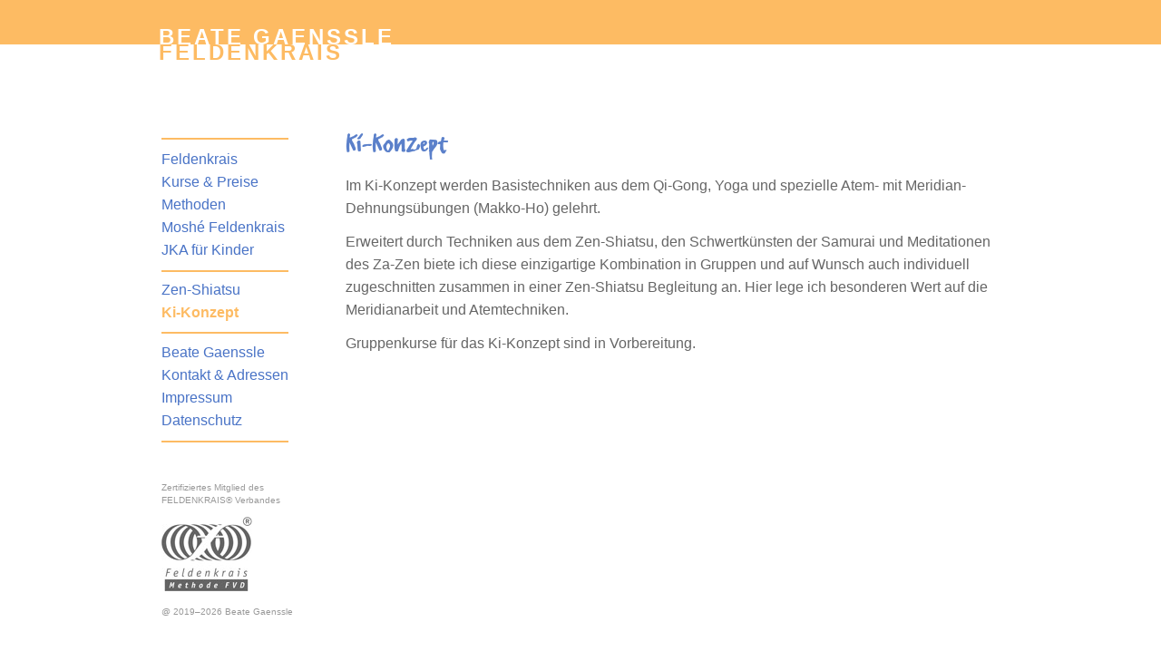

--- FILE ---
content_type: text/html; charset=utf-8
request_url: https://beategaenssle.de/Ki-Konzept
body_size: 3560
content:
<!DOCTYPE html>
<head>
<meta http-equiv="X-UA-Compatible" content="IE=Edge" />
<meta charset="utf-8" />
<link rel="apple-touch-icon" sizes="180x180" href="/sites/default/files/favicons/apple-touch-icon.png"/>
<link rel="icon" type="image/png" sizes="32x32" href="/sites/default/files/favicons/favicon-32x32.png"/>
<link rel="icon" type="image/png" sizes="16x16" href="/sites/default/files/favicons/favicon-16x16.png"/>
<link rel="manifest" href="/sites/default/files/favicons/site.webmanifest"/>
<link rel="mask-icon" href="/sites/default/files/favicons/safari-pinned-tab.svg" color="#fdbb63"/>
<meta name="msapplication-TileColor" content="#fdbb63"/>
<meta name="theme-color" content="#fdbb63"/>
<meta name="viewport" content="width=device-width" />
<meta name="description" content="Im Ki-Konzept werden Basistechniken aus dem Qi-Gong, Yoga und spezielle Atem- mit Meridian-Dehnungsübungen (Makko-Ho) gelehrt. Erweitert durch Techniken aus dem Zen-Shiatsu, den Schwertkünsten der Samurai und Meditationen des Za-Zen biete ich diese einzigartige Kombination in Gruppen und auf Wunsch auch individuell zugeschnitten zusammen in einer Zen-Shiatsu Begleitung an." />
<meta name="generator" content="Drupal 7 (https://www.drupal.org)" />
<link rel="canonical" href="https://beategaenssle.de/Ki-Konzept" />
<link rel="shortlink" href="https://beategaenssle.de/node/20" />
<meta name="dcterms.title" content="Ki-Konzept" />
<meta name="dcterms.creator" content="Frank" />
<meta name="dcterms.description" content="Im Ki-Konzept werden Basistechniken aus dem Qi-Gong, Yoga und spezielle Atem- mit Meridian-Dehnungsübungen (Makko-Ho) gelehrt. Erweitert durch Techniken aus dem Zen-Shiatsu, den Schwertkünsten der Samurai und Meditationen des Za-Zen biete ich diese einzigartige Kombination in Gruppen und auf Wunsch auch individuell zugeschnitten zusammen in einer Zen-Shiatsu Begleitung an. Hier lege ich besonderen Wert auf die Meridianarbeit und Atemtechniken. Gruppenkurse für das Ki-Konzept sind in Vorbereitung." />
<meta name="dcterms.date" content="2019-05-03T19:35+02:00" />
<meta name="dcterms.type" content="Text" />
<meta name="dcterms.format" content="text/html" />
<meta name="dcterms.identifier" content="https://beategaenssle.de/Ki-Konzept" />
<meta name="dcterms.language" content="de" />
<meta name="dcterms.modified" content="2019-05-10T18:18+02:00" />
<title>Beate Gaenssle | Ki-Konzept</title>
<style type="text/css" media="all">
@import url("https://beategaenssle.de/modules/system/system.base.css?t8rf5t");
@import url("https://beategaenssle.de/modules/system/system.menus.css?t8rf5t");
@import url("https://beategaenssle.de/modules/system/system.messages.css?t8rf5t");
@import url("https://beategaenssle.de/modules/system/system.theme.css?t8rf5t");
</style>
<style type="text/css" media="all">
@import url("https://beategaenssle.de/sites/all/modules/scroll_to_top/scroll_to_top.css?t8rf5t");
@import url("https://beategaenssle.de/modules/comment/comment.css?t8rf5t");
@import url("https://beategaenssle.de/modules/field/theme/field.css?t8rf5t");
@import url("https://beategaenssle.de/modules/node/node.css?t8rf5t");
@import url("https://beategaenssle.de/modules/search/search.css?t8rf5t");
@import url("https://beategaenssle.de/modules/user/user.css?t8rf5t");
@import url("https://beategaenssle.de/sites/all/modules/views/css/views.css?t8rf5t");
@import url("https://beategaenssle.de/sites/all/modules/expandable_content/css/expandable_content.css?t8rf5t");
</style>
<style type="text/css" media="all">
@import url("https://beategaenssle.de/sites/all/modules/ctools/css/ctools.css?t8rf5t");
</style>
<style type="text/css" media="all">
<!--/*--><![CDATA[/*><!--*/
#back-top{right:40px;}#back-top span#button{background-color:#FFF;}#back-top span#button:hover{opacity:1;filter:alpha(opacity = 1);background-color:#FFF;}span#link{display :none;}

/*]]>*/-->
</style>
<style type="text/css" media="all">
@import url("https://beategaenssle.de/sites/all/modules/video/css/video.css?t8rf5t");
@import url("https://beategaenssle.de/sites/all/modules/responsive_menus/styles/responsive_menus_simple/css/responsive_menus_simple.css?t8rf5t");
@import url("https://beategaenssle.de/sites/all/modules/expanding_formatter/css/expanding_formatter.css?t8rf5t");
</style>
<style type="text/css" media="all">
@import url("https://beategaenssle.de/themes/professional_theme/style.css?t8rf5t");
</style>
<style type="text/css" media="all">
@import url("https://beategaenssle.de/sites/default/files/fontyourface/wysiwyg.css?t8rf5t");
@import url("https://beategaenssle.de/sites/default/files/fontyourface/font.css?t8rf5t");
@import url("https://beategaenssle.de/sites/default/files/fontyourface/local_fonts/GMHandwriting-normal-400/stylesheet.css?t8rf5t");
</style>
<script type="text/javascript" src="https://beategaenssle.de/sites/default/files/js/js_Pt6OpwTd6jcHLRIjrE-eSPLWMxWDkcyYrPTIrXDSON0.js"></script>
<script type="text/javascript" src="https://beategaenssle.de/sites/default/files/js/js_Gq0Dn6QE6Ackc4vafLvy8a2hjw6m1dzm8nz_hcBqCEM.js"></script>
<script type="text/javascript" src="https://beategaenssle.de/sites/default/files/js/js_acrxZtk65zBYuJ0vvNxsFu-FWgXsgrSYWv_hyDe7FWk.js"></script>
<script type="text/javascript" src="https://beategaenssle.de/sites/default/files/js/js_Va9YPWq33EyF421CsrreqHPYdoYBcnwiUACt-gweCpw.js"></script>
<script type="text/javascript" src="https://beategaenssle.de/sites/all/libraries/ckeditor/ckeditor.js?t8rf5t"></script>
<script type="text/javascript" src="https://beategaenssle.de/sites/default/files/js/js_osl8YaCty9Nw4PoP4dMKJvmET1HiVRThe4Mmbk5DU0U.js"></script>
<script type="text/javascript" src="https://beategaenssle.de/sites/default/files/js/js_iYsPpB3B-cWPXOZpHqdoSUudh3OYEXD053YZrYvXrws.js"></script>
<script type="text/javascript">
<!--//--><![CDATA[//><!--
jQuery.extend(Drupal.settings, {"basePath":"\/","pathPrefix":"","setHasJsCookie":0,"ajaxPageState":{"theme":"professional_theme","theme_token":"sGdX1Rpk2eqvoVOupYE5nr3Q4896mewlEQUs_oOYcMQ","js":{"sites\/all\/modules\/wysiwyg\/wysiwyg.js":1,"sites\/all\/modules\/jquery_update\/replace\/jquery\/1.12\/jquery.min.js":1,"misc\/jquery-extend-3.4.0.js":1,"misc\/jquery-html-prefilter-3.5.0-backport.js":1,"misc\/jquery.once.js":1,"misc\/drupal.js":1,"sites\/all\/modules\/jquery_update\/js\/jquery_browser.js":1,"sites\/all\/modules\/wysiwyg\/wysiwyg.init.js":1,"sites\/all\/modules\/entityreference\/js\/entityreference.js":1,"sites\/all\/modules\/equalheights\/equalheights.js":1,"sites\/all\/modules\/scroll_to_destination_anchors\/scroll_to_destination_anchors.js":1,"public:\/\/languages\/de_C7ev_8qvOprRtq4YI3WwLyK1AfnG5uBhlquIeHTNfAA.js":1,"sites\/all\/modules\/scroll_to_top\/scroll_to_top.js":1,"sites\/all\/modules\/video\/js\/video.js":1,"public:\/\/js\/wysiwyg\/wysiwyg_ckeditor_uWMoMQ7qlhtyf-cFJlMTazsAxhCeS88weKBiAtXujAQ.js":1,"sites\/all\/libraries\/ckeditor\/ckeditor.js":1,"sites\/all\/modules\/wysiwyg\/editors\/js\/ckeditor-3.0.js":1,"sites\/all\/modules\/wysiwyg\/editors\/js\/none.js":1,"sites\/all\/modules\/responsive_menus\/styles\/responsive_menus_simple\/js\/responsive_menus_simple.js":1,"sites\/all\/modules\/expanding_formatter\/js\/expanding_formatter.js":1,"sites\/all\/modules\/expandable_content\/js\/expandable_content.js":1,"themes\/professional_theme\/js\/custom.js":1},"css":{"modules\/system\/system.base.css":1,"modules\/system\/system.menus.css":1,"modules\/system\/system.messages.css":1,"modules\/system\/system.theme.css":1,"sites\/all\/modules\/scroll_to_top\/scroll_to_top.css":1,"modules\/comment\/comment.css":1,"modules\/field\/theme\/field.css":1,"modules\/node\/node.css":1,"modules\/search\/search.css":1,"modules\/user\/user.css":1,"sites\/all\/modules\/views\/css\/views.css":1,"sites\/all\/modules\/expandable_content\/css\/expandable_content.css":1,"sites\/all\/modules\/ctools\/css\/ctools.css":1,"0":1,"sites\/all\/modules\/video\/css\/video.css":1,"sites\/all\/modules\/responsive_menus\/styles\/responsive_menus_simple\/css\/responsive_menus_simple.css":1,"sites\/all\/modules\/expanding_formatter\/css\/expanding_formatter.css":1,"themes\/professional_theme\/style.css":1,"sites\/default\/files\/fontyourface\/wysiwyg.css":1,"sites\/default\/files\/fontyourface\/font.css":1,"public:\/\/fontyourface\/local_fonts\/GMHandwriting-normal-400\/stylesheet.css":1}},"scroll_to_top":{"label":"Back to top"},"wysiwyg":{"ckeditor":{"timestamp":"t8rf5t"},"configs":[],"plugins":[],"disable":"Disable rich-text","enable":"Enable rich-text","ajaxToken":"m1BFBXaBCRNj0rJ50AsYKKyTQVxoYmvemOhLHwlNgeE","xss_url":"\/wysiwyg\/xss"},"responsive_menus":[{"toggler_text":" ","selectors":["#main-menu"],"media_size":"960","media_unit":"px","absolute":"1","remove_attributes":"1","responsive_menus_style":"responsive_menus_simple"}]});
//--><!]]>
</script>
<!--[if lt IE 9]><script src="//html5shiv.googlecode.com/svn/trunk/html5.js"></script><![endif]-->
</head>
<body class="html not-front not-logged-in one-sidebar sidebar-first page-node page-node- page-node-20 node-type-page">
    
<div id="wrapper">
  <header id="header" role="banner">
        <h1 id="site-title"><a href="/" title="Startseite">Beate Gaenssle</a></h1>    <div id="site-description"><a href="/">Feldenkrais</a></div>    <div class="clear"></div>
          <nav id="main-menu"  role="navigation">
        <a class="nav-toggle" href="#">Navigation</a>
        <div class="menu-navigation-container">
          <ul class="menu"><li class="first leaf"><a href="/" title="">Feldenkrais</a></li>
<li class="leaf"><a href="/Kurse">Kurse &amp; Preise</a></li>
<li class="leaf"><a href="/Methoden">Methoden</a></li>
<li class="leaf"><a href="/Moshe_Feldenkrais">Moshé Feldenkrais</a></li>
<li class="leaf"><a href="/JKA">JKA für Kinder</a></li>
<li class="leaf"><a href="/Shiatsu">Zen-Shiatsu</a></li>
<li class="leaf active-trail"><a href="/Ki-Konzept" class="active-trail active-trail active">Ki-Konzept</a></li>
<li class="leaf"><a href="/Beate_Gaenssle">Beate Gaenssle</a></li>
<li class="leaf"><a href="/Kontakt">Kontakt &amp; Adressen</a></li>
<li class="leaf"><a href="/Impressum">Impressum</a></li>
<li class="last leaf"><a href="/Datenschutz">Datenschutz</a></li>
</ul>        </div>
        <div class="clear"></div>
      </nav>
    <!-- end main-menu -->
  </header>

  <div id="container">
    

      <div id="head">
    <div class="region region-header">
  <div id="block-block-1" class="block block-block topbar  topbar">

        <h2 > </h2>
    
  <div class="content">
    <p> </p>
  </div>
  
</div> <!-- /.block -->
<div id="block-block-5" class="block block-block white_underlay  white_underlay">

        <h2 >white_underlay</h2>
    
  <div class="content">
    <p> </p>
  </div>
  
</div> <!-- /.block -->
</div>
 <!-- /.region -->
   </div>
   <div class="clear"></div>
   
    <div class="content-sidebar-wrap">

    <div id="content">
            <section id="post-content" role="main">
                                <h1 class="page-title">Ki-Konzept</h1>                                        <div class="region region-content">
  <div id="block-system-main" class="block block-system  ">

      
  <div class="content">
      <article id="node-20" class="node node-page node-full clearfix" about="/Ki-Konzept" typeof="foaf:Document">
                      <span property="dc:title" content="Ki-Konzept" class="rdf-meta element-hidden"></span><span property="sioc:num_replies" content="0" datatype="xsd:integer" class="rdf-meta element-hidden"></span>  
      
    
  <div class="content node-page">
    <div class="field field-name-field-titel field-type-text-long field-label-hidden"><div class="field-items"><div class="field-item even"><p>Ki-Konzept</p>
</div></div></div><div class="field field-name-body field-type-text-with-summary field-label-hidden"><div class="field-items"><div class="field-item even" property="content:encoded"><p>Im Ki-Konzept werden Basistechniken aus dem Qi-Gong, Yoga und spezielle Atem- mit Meridian-Dehnungsübungen (Makko-Ho) gelehrt.</p>
<p>Erweitert durch Techniken aus dem Zen-Shiatsu, den Schwertkünsten der Samurai und Meditationen des Za-Zen biete ich diese einzigartige Kombination in Gruppen und auf Wunsch auch individuell zugeschnitten zusammen in einer Zen-Shiatsu Begleitung an. Hier lege ich besonderen Wert auf die Meridianarbeit und Atemtechniken.</p>
<p>Gruppenkurse für das Ki-Konzept sind in Vorbereitung.</p>
</div></div></div><div class="field field-name-field-expandable-text field-type-text-with-summary field-label-hidden"><div class="field-items"></div></div>  </div>

      <footer>
          </footer>
  
    </article> <!-- /.node -->
  </div>
  
</div> <!-- /.block -->
</div>
 <!-- /.region -->
      </section> <!-- /#main -->
    </div>

          <aside id="sidebar-first" role="complementary">
        <div class="region region-sidebar-first">
  <div id="block-block-3" class="block block-block copyright  copyright">

        <h2 > </h2>
    
  <div class="content">
    <p><span style="font-size:10px;line-height:10px;">Zertifiziertes Mitglied des<br />
	FELDENKRAIS® Verbandes</span></p>
<p><span style="font-size:12px;"><a href="https://www.feldenkrais.de/practitioner-finden/beate-gaenssle" target="_blank"><img alt="" src="/sites/default/files/LogoFVD_10_2009_003_grau2.jpg" style="width: 100px; height: 82px;" /></a></span></p>
<p><span style="font-size:10px;">@ 2019–2026 Beate Gaenssle</span></p>
<p> </p>
  </div>
  
</div> <!-- /.block -->
<div id="block-menu-block-1" class="block block-menu-block  ">

        <h2 >Hauptmenü</h2>
    
  <div class="content">
    <div class="menu-block-wrapper menu-block-1 menu-name-main-menu parent-mlid-0 menu-level-1">
  <ul class="menu"><li class="first leaf menu-mlid-1207"><a href="/" title="">Feldenkrais</a></li>
<li class="leaf menu-mlid-1209"><a href="/Kurse">Kurse &amp; Preise</a></li>
<li class="leaf menu-mlid-1210"><a href="/Methoden">Methoden</a></li>
<li class="leaf menu-mlid-1211"><a href="/Moshe_Feldenkrais">Moshé Feldenkrais</a></li>
<li class="leaf menu-mlid-1294"><a href="/JKA">JKA für Kinder</a></li>
<li class="leaf menu-mlid-1212"><a href="/Shiatsu">Zen-Shiatsu</a></li>
<li class="leaf active-trail active menu-mlid-1584"><a href="/Ki-Konzept" class="active-trail active">Ki-Konzept</a></li>
<li class="leaf menu-mlid-1206"><a href="/Beate_Gaenssle">Beate Gaenssle</a></li>
<li class="leaf menu-mlid-1580"><a href="/Kontakt">Kontakt &amp; Adressen</a></li>
<li class="leaf menu-mlid-1213"><a href="/Impressum">Impressum</a></li>
<li class="last leaf menu-mlid-1215"><a href="/Datenschutz">Datenschutz</a></li>
</ul></div>
  </div>
  
</div> <!-- /.block -->
</div>
 <!-- /.region -->
      </aside>  <!-- /#sidebar-first -->
    
    </div>

    
  <div class="clear"></div>

     <div id="foot">
     <div class="region region-footer">
  <div id="block-block-8" class="block block-block copyright2  copyright2">

        <h2 >copyright2</h2>
    
  <div class="content">
    <p>@ 2019–2025 Beate Gaenssle | <a href="Impressum">Impressum</a> | <a href="Datenschutz">Datenschutz</a><br />
	Zertifiziertes Mitglied des FELDENKRAIS® Verbandes</p>
  </div>
  
</div> <!-- /.block -->
</div>
 <!-- /.region -->
   </div>
     </div>



  <div id="footer">
    
    <div id="copyright">
    <!--Remove  -->
        <!--Remove Theme Credit by Setting -->
        <div class="clear"></div>
    </div>
  </div>
</div>
  <script type="text/javascript" src="https://beategaenssle.de/sites/default/files/js/js_wVjcnk1fkkMQZwHnB04KRt_avAJRa0clUXsc0ZGhCco.js"></script>
</body>
</html>


--- FILE ---
content_type: text/css
request_url: https://beategaenssle.de/themes/professional_theme/style.css?t8rf5t
body_size: 10143
content:
/*
Website: beategaenssle.de
Theme Name:Professional Theme
Author:Pradeep Saran
Current Maintainer: Mheinke
*/


/*@import url("//fonts.googleapis.com/css?family=Open+Sans:300|Montserrat:700");*/
/* @import url('https://fonts.googleapis.com/css?family=Montserrat:500,600,700,800|Open+Sans:300,400,500,600,700&display=swap'); */
/* open-sans-300 - latin-ext_latin */
@font-face {
  font-family: 'Open Sans';
  font-style: normal;
  font-weight: 300;
  font-stretch: 100%;
  font-display: swap;
  src: url('fonts/open-sans-v29-latin-ext_latin-300.eot'); /* IE9 Compat Modes */
  src: local(''),
       url('fonts/open-sans-v29-latin-ext_latin-300.eot?#iefix') format('embedded-opentype'), /* IE6-IE8 */
       url('fonts/open-sans-v29-latin-ext_latin-300.woff2') format('woff2'), /* Super Modern Browsers */
       url('fonts/open-sans-v29-latin-ext_latin-300.woff') format('woff'), /* Modern Browsers */
       url('fonts/open-sans-v29-latin-ext_latin-300.ttf') format('truetype'), /* Safari, Android, iOS */
       url('fonts/open-sans-v29-latin-ext_latin-300.svg#OpenSans') format('svg'); /* Legacy iOS */
}
/* open-sans-regular - latin-ext_latin */
@font-face {
  font-family: 'Open Sans';
  font-style: normal;
  font-weight: 400;
  font-stretch: 100%;
  font-display: swap;
  src: url('fonts/open-sans-v29-latin-ext_latin-regular.eot'); /* IE9 Compat Modes */
  src: local(''),
       url('fonts/open-sans-v29-latin-ext_latin-regular.eot?#iefix') format('embedded-opentype'), /* IE6-IE8 */
       url('fonts/open-sans-v29-latin-ext_latin-regular.woff2') format('woff2'), /* Super Modern Browsers */
       url('fonts/open-sans-v29-latin-ext_latin-regular.woff') format('woff'), /* Modern Browsers */
       url('fonts/open-sans-v29-latin-ext_latin-regular.ttf') format('truetype'), /* Safari, Android, iOS */
       url('fonts/open-sans-v29-latin-ext_latin-regular.svg#OpenSans') format('svg'); /* Legacy iOS */
}
/* open-sans-500 - latin-ext_latin */
@font-face {
  font-family: 'Open Sans';
  font-style: normal;
  font-weight: 500;
  font-stretch: 100%;
  font-display: swap;
  src: url('fonts/open-sans-v29-latin-ext_latin-500.eot'); /* IE9 Compat Modes */
  src: local(''),
       url('fonts/open-sans-v29-latin-ext_latin-500.eot?#iefix') format('embedded-opentype'), /* IE6-IE8 */
       url('fonts/open-sans-v29-latin-ext_latin-500.woff2') format('woff2'), /* Super Modern Browsers */
       url('fonts/open-sans-v29-latin-ext_latin-500.woff') format('woff'), /* Modern Browsers */
       url('fonts/open-sans-v29-latin-ext_latin-500.ttf') format('truetype'), /* Safari, Android, iOS */
       url('fonts/open-sans-v29-latin-ext_latin-500.svg#OpenSans') format('svg'); /* Legacy iOS */
}
/* open-sans-500-italic - latin-ext_latin */
@font-face {
  font-family: 'Open Sans';
  font-style: italic;
  font-weight: 500;
  font-stretch: 100%;
  font-display: swap;
  src: url('fonts/open-sans-v34-latin-500italic.eot'); /* IE9 Compat Modes */
  src: local(''),
       url('fonts/open-sans-v34-latin-500italic.eot?#iefix') format('embedded-opentype'), /* IE6-IE8 */
       url('fonts/open-sans-v34-latin-500italic.woff2') format('woff2'), /* Super Modern Browsers */
       url('fonts/open-sans-v34-latin-500italic.woff') format('woff'), /* Modern Browsers */
       url('fonts/open-sans-v34-latin-500italic.ttf') format('truetype'), /* Safari, Android, iOS */
       url('fonts/open-sans-v34-latin-500italic.svg#OpenSans') format('svg'); /* Legacy iOS */
}


/* open-sans-600 - latin-ext_latin */
@font-face {
  font-family: 'Open Sans';
  font-style: normal;
  font-weight: 600;
  font-stretch: 100%;
  font-display: swap;
  src: url('fonts/open-sans-v29-latin-ext_latin-600.eot'); /* IE9 Compat Modes */
  src: local(''),
       url('fonts/open-sans-v29-latin-ext_latin-600.eot?#iefix') format('embedded-opentype'), /* IE6-IE8 */
       url('fonts/open-sans-v29-latin-ext_latin-600.woff2') format('woff2'), /* Super Modern Browsers */
       url('fonts/open-sans-v29-latin-ext_latin-600.woff') format('woff'), /* Modern Browsers */
       url('fonts/open-sans-v29-latin-ext_latin-600.ttf') format('truetype'), /* Safari, Android, iOS */
       url('fonts/open-sans-v29-latin-ext_latin-600.svg#OpenSans') format('svg'); /* Legacy iOS */
}
/* open-sans-700 - latin-ext_latin */
@font-face {
  font-family: 'Open Sans';
  font-style: normal;
  font-weight: 700;
  font-stretch: 100%;
  font-display: swap;
  src: url('fonts/open-sans-v29-latin-ext_latin-700.eot'); /* IE9 Compat Modes */
  src: local(''),
       url('fonts/open-sans-v29-latin-ext_latin-700.eot?#iefix') format('embedded-opentype'), /* IE6-IE8 */
       url('fonts/open-sans-v29-latin-ext_latin-700.woff2') format('woff2'), /* Super Modern Browsers */
       url('fonts/open-sans-v29-latin-ext_latin-700.woff') format('woff'), /* Modern Browsers */
       url('fonts/open-sans-v29-latin-ext_latin-700.ttf') format('truetype'), /* Safari, Android, iOS */
       url('fonts/open-sans-v29-latin-ext_latin-700.svg#OpenSans') format('svg'); /* Legacy iOS */
}

/* montserrat-300 - latin-ext_latin */
@font-face {
  font-family: 'Montserrat';
  font-style: normal;
  font-weight: 300;
  font-stretch: 100%;
  font-display: swap;
  src: url('fonts/montserrat-v25-latin-ext_latin-300.eot'); /* IE9 Compat Modes */
  src: local(''),
       url('fonts/montserrat-v25-latin-ext_latin-300.eot?#iefix') format('embedded-opentype'), /* IE6-IE8 */
       url('fonts/montserrat-v25-latin-ext_latin-300.woff2') format('woff2'), /* Super Modern Browsers */
       url('fonts/montserrat-v25-latin-ext_latin-300.woff') format('woff'), /* Modern Browsers */
       url('fonts/montserrat-v25-latin-ext_latin-300.ttf') format('truetype'), /* Safari, Android, iOS */
       url('fonts/montserrat-v25-latin-ext_latin-300.svg#Montserrat') format('svg'); /* Legacy iOS */
}
/* montserrat-regular - latin-ext_latin */
@font-face {
  font-family: 'Montserrat';
  font-style: normal;
  font-weight: 400;
  font-stretch: 100%;
  font-display: swap;
  src: url('fonts/montserrat-v25-latin-ext_latin-regular.eot'); /* IE9 Compat Modes */
  src: local(''),
       url('fonts/montserrat-v25-latin-ext_latin-regular.eot?#iefix') format('embedded-opentype'), /* IE6-IE8 */
       url('fonts/montserrat-v25-latin-ext_latin-regular.woff2') format('woff2'), /* Super Modern Browsers */
       url('fonts/montserrat-v25-latin-ext_latin-regular.woff') format('woff'), /* Modern Browsers */
       url('fonts/montserrat-v25-latin-ext_latin-regular.ttf') format('truetype'), /* Safari, Android, iOS */
       url('fonts/montserrat-v25-latin-ext_latin-regular.svg#Montserrat') format('svg'); /* Legacy iOS */
}
/* montserrat-500 - latin-ext_latin */
@font-face {
  font-family: 'Montserrat';
  font-style: normal;
  font-weight: 500;
  font-stretch: 100%;
  font-display: swap;
  src: url('fonts/montserrat-v25-latin-ext_latin-500.eot'); /* IE9 Compat Modes */
  src: local(''),
       url('fonts/montserrat-v25-latin-ext_latin-500.eot?#iefix') format('embedded-opentype'), /* IE6-IE8 */
       url('fonts/montserrat-v25-latin-ext_latin-500.woff2') format('woff2'), /* Super Modern Browsers */
       url('fonts/montserrat-v25-latin-ext_latin-500.woff') format('woff'), /* Modern Browsers */
       url('fonts/montserrat-v25-latin-ext_latin-500.ttf') format('truetype'), /* Safari, Android, iOS */
       url('fonts/montserrat-v25-latin-ext_latin-500.svg#Montserrat') format('svg'); /* Legacy iOS */
}
/* montserrat-600 - latin-ext_latin */
@font-face {
  font-family: 'Montserrat';
  font-style: normal;
  font-weight: 600;
  font-stretch: 100%;
  font-display: swap;
  src: local(''),
       url('fonts/Montserrat-SemiBold.woff2') format('woff2'), /* Super Modern Browsers */
       url('fonts/Montserrat-SemiBold.woff') format('woff'), /* Modern Browsers */
       url('fonts/Montserrat-SemiBold.ttf') format('truetype'); /* Safari, Android, iOS */
}

/* montserrat-700 Bold - latin-ext_latin */
@font-face {
  font-family: 'Montserrat';
  font-style: normal;
  font-weight: 700;
  font-stretch: 100%;
  font-display: swap;
  src: local(''),
/*        url('fonts/Montserrat-Bold.woff2') format('woff2'), */
       url('fonts/Montserrat-SemiBold.woff') format('woff');
/*        url('fonts/Montserrat-Bold.ttf') format('truetype'); */
}

/* montserrat-800 - latin-ext_latin */
@font-face {
  font-family: 'Montserrat';
  font-style: normal;
  font-weight: 800;
  font-stretch: 100%;
  font-display: swap;
  src: url('fonts/montserrat-v25-latin-ext_latin-800.eot'); /* IE9 Compat Modes */
  src: local(''),
       url('fonts/montserrat-v25-latin-ext_latin-800.eot?#iefix') format('embedded-opentype'), /* IE6-IE8 */
       url('fonts/montserrat-v25-latin-ext_latin-800.woff2') format('woff2'), /* Super Modern Browsers */
       url('fonts/montserrat-v25-latin-ext_latin-800.woff') format('woff'), /* Modern Browsers */
       url('fonts/montserrat-v25-latin-ext_latin-800.ttf') format('truetype'), /* Safari, Android, iOS */
       url('fonts/montserrat-v25-latin-ext_latin-800.svg#Montserrat') format('svg'); /* Legacy iOS */
}




html, body, div, span, applet, object, iframe,
h1, h2, h3, h4, h5, h6, p, blockquote, pre,
a, abbr, acronym, address, big, cite, code,
del, dfn, em, img, ins, kbd, q, s, samp,
small, strike, strong, sub, sup, tt, var,
b, u, i, center,
dl, dt, dd, ol, ul, li,
fieldset, form, label, legend,
table, caption, tbody, tfoot, thead, tr, th, td,
article, aside, canvas, details, embed,
figure, figcaption, footer, header, hgroup,
menu, nav, output, ruby, section, summary,
time, mark, audio, video {
  margin: 0;
  padding: 0;
  border: 0;
  font-size: 100%;
  font: inherit;
  vertical-align: baseline;
}
/* HTML5 display-role reset for older browsers */
article, aside, details, figcaption, figure,
footer, header, hgroup, menu, nav, section {
  display: block;
}

body {
  line-height: 1;    
  -webkit-font-smoothing: antialiased;
  -moz-osx-font-smoothing: grayscale;
}

ol, ul {
  list-style: none;
}

table {
  border-collapse: collapse;
  border-spacing: 0;
}

/*
  Clear Floated Elements
*/

.clear {
  clear:both;
  display:block;
  overflow:hidden;
  visibility:hidden;
  width:0;
  height:0;
}

.clear:after {
  clear:both;
  content:' ';
  display:block;
  font-size:0;
  line-height:0;
  visibility:hidden;
  width:0;
  height:0;
}

* html .clear {
  height:1%;
}

/*
  Style HTML Tags
*/

body {
/*    background-image: none;
    background-position-x: top;
    background-position-y: initial;
    background-size: 100% 50px;
    background-repeat-x: no-repeat;
    background-repeat-y: no-repeat;
    background-attachment: fixed;
    background-origin: initial;
    background-clip: initial;
    background-color: #fdbb63; */
	color:#666;
	font-family:'Open Sans', 'Lucida sans', 'Helvetica Neue', sans-serif; /**/
	font-size:16px;
	font-weight: 500 !important;
	line-height:1.62em;
}

a {
	color:#4973c6; /**/
	text-decoration:none;
}

a:hover {
  color:#fdbb63;
}

h1, h3, h4, h5, h6 {
  margin-bottom: 16px;
  font-weight:700; /**/
  line-height:36px;
  font-family: Montserrat, 'Lucida sans', 'Helvetica Neue', sans-serif; /**/
  letter-spacing: 2px; /**/
  text-transform: uppercase; /**/	
  color: #5b80ca; /**/
}

h1 {
  font-size:32px;
  line-height: 36px;
  margin-top: 90px;
  margin-bottom: 30px;
}

h2 {
	font-weight:400; 
	line-height: 32px;
	font-family: GMHandwriting, 'Lucida sans', 'Helvetica Neue', sans-serif; /**/
	font-size:36px;
	letter-spacing: 0px;
	text-transform: none;
	margin-top: 32px;
	margin-bottom: 16px;
	color: #5b80ca;
    word-spacing: -3px;
}

h3 {
  font-size:18px;
}

h4 {
  font-size:14px;
  color: #5b80ca;
  margin-top: -4px;
  margin-bottom: 0px;
}

h5 {
	font-size:16px;
	color: #fdbb63;
	margin-bottom: 4px;
	margin-top: 12px;
}

h6 {
  font-size:12px;
  width: 100%;
  float: left;
  text-align: left;
  color: #fdbb63;
  text-transform: none;
  letter-spacing: 0px; /**/
  margin-top: 2px;
  margin-bottom: 0px;
}

p {
  margin-bottom:12px;
}

table {
  border-collapse:collapse;
  border-spacing:0;
  margin-bottom: 15px;
  width: auto;
}

th, tr, td {
  vertical-align: middle;
}

.sticky-header th, .sticky-table th {
  border-bottom: 3px solid #ccc;
  padding-right: 1em;
  text-align: left;
}


table {
  background: #fff;
  border: 0px solid #bbbbbb;
}

th {
  background: #fff;
  padding: 0px 0px;
  text-shadow: 0px 0px #fff;
  border-right: 0px solid #c8c7c7;
  color:#666;
}

td {
  background: #fff;
  color: #666;
  text-align: left;
  padding-left: 0px;
  border-right: 0px solid #c8c7c7;
  border-bottom: 0px solid #c8c7c7;
  min-width: 8px;
  vertical-align: top;
}

code {
  background: #d8d8d8;
  text-shadow: 1px 1px #fff;
  border: 1px solid #bbbbbb;
  display: block;
  padding: 7px;
  margin: 5px 0;
  border-radius: 7px;
}

mark {
  background-color:#fdfc9b;
  font-style:italic;
  font-weight:bold;
}

del {
  text-decoration: line-through;
}

hr {
  border:none;
  border-bottom: 1px solid #fdbb63; /**/
  margin: -1.0rem 0.1rem -0.1rem 0; /**/
}

dt {
  font-weight:bold;
  margin-bottom:24px;
}

dd {
  margin-left:30px;
  margin-bottom:24px;
}

ul {
	list-style-image: url(/sites/default/files/KarOrange9px.gif);
	margin-left: 18px;
	margin-bottom:12px;
}

ul li {
  margin-top:4px;
}

ul ul {
  list-style-type:square; /**/
  margin-bottom:0;
}

ul ul ul {
  list-style-type:circle;
}

ol {
  list-style-type:decimal;
  margin-left:30px;
  margin-bottom:24px;
}

ol ol {
  list-style: upper-alpha;
  margin-bottom:0
}

ol ol ol {
  list-style: lower-roman;
}

ol ol ol ol {
  list-style: lower-alpha;
}

abbr,
acronym {
  border-bottom:#999 1px dotted;
  cursor:help;
}

big {
  font-size:1.3em;
}

cite,
em {
  font-style:italic;
}

ins {
  background-color:#fdfc9b;
  text-decoration:none;
}

pre {
  background: #d8d8d8;
  text-shadow: 1px 1px #fff;
  border: 1px solid #bbbbbb;
  padding: 7px;
  margin: 5px 0;
  border-radius: 7px;
}

blockquote, q {
  quotes:none;
  border: 1px solid #bbbbbb;
  background: #d8d8d8 url(images/quote.png) no-repeat;
  padding: 10px 5px 5px 47px;
  text-shadow: 1px 1px #fff;
  margin: 5px 0;
  border-radius: 7px;
}

blockquote:before, blockquote:after,
q:before, q:after {
  content:'';
  content:none;
}

strong {
  font-weight:700;
  color: #fdbb63;
}

em {
	font-style: italic;
}

sup,
sub {
  height:0;
  line-height:1;
  vertical-align:baseline;
  position:relative;
  font-size:10px;
}

sup {
  bottom:1ex;
}

sub {
  top:.5ex;
}

img,
video {
  max-width:100%;
  height:auto;
}

video {
  display:block;
}

audio {
  max-width:100%;
}

/*
.content a img {
  padding:5px;
  box-shadow:0 0 3px #EEE;
  background:#FFF;
  border:#EEE 1px solid;
}
*/

.content a:hover img {
  background:#F0F0F0;
}

/*
  Theme Design, Layout and Typography
*/

#wrapper {
  position:relative;
  max-width:960px;
/*  width: 92%;*/
  margin:0 auto;
/*box-shadow:0 0 6px #999;
  background:#e9e9e9;*/
  overflow: visible;
}

#header {
  margin:0 31px;
}

#logo {
  float:left;
  margin:10px;
  padding-top: 10px;
}


#site-title,
#site-description {
	position: fixed;
	float:left;
}

#site-title, 
#site-title a {
    color: #fff;
    margin-left: -8px;
    top: 22px;
    font-size: 24px;
    font-weight: bold;
	line-height:37px;
    margin-top: 0;
    z-index: 999;
	letter-spacing: 3px
}

#site-description, 
#site-description a {
	color:#fdbb63;
	margin-left:-8px;
	top: 39px;
	font-size:24px;
	font-weight:bold;
	font-weight:700; /**/
	line-height:37px;
	font-family: Montserrat, 'Lucida sans', 'Helvetica Neue', sans-serif; /**/
	letter-spacing: 3px; /**/
	text-transform: uppercase;
    z-index: 999;
}

#site-description a {
	color:#fdbb63;
}

#main-menu {
	display: none;
  min-height: auto;
/*box-shadow:0 0 3px #999;*/
	background: none;
/*background:-moz-repeating-linear-gradient(#555, #333 40px);
  background:-webkit-repeating-linear-gradient(#555, #333 40px);
  background:-o-repeating-linear-gradient(#555, #333 40px);
  background:-ms-repeating-linear-gradient(#555, #333 40px);
  background:repeating-linear-gradient(#555, #333 40px); */
	margin-top: 142px;
	margin-left: -12px;
}

#main-menu ul {
  float:left;
  padding:0;
  margin:0;
  list-style:none;
  font-size:13px;
}

#main-menu li {
	position:relative;
	float:left;
	padding:0;
	margin:0;
	line-height:40px;
}

#main-menu li li{
	line-height:13px;
}

#main-menu ul li:first-child {
  padding-left:0;
}

#main-menu a {
  display:block;
	padding: 0;
	color: #999;
	text-align: left;
  text-decoration:none;
}

#main-menu a:hover,
#main-menu li > a.active {
/*background:#000;*/
  color:#999;
  text-decoration:none;
}

#main-menu li > a.active {
/*background:#000;*/
	font-weight: bold;
}

.drop-down-toggle {
  position:absolute;
  top:7px;
  right:16px;
  display:block;
  width:20px;
  height:20px;
  border-radius:15px;
  background:#333;
  background:-moz-linear-gradient(#333,#444);
  background:-webkit-linear-gradient(#333,#444);
  background:-o-linear-gradient(#333,#444);
  background:-ms-linear-gradient(#333,#444);
  background:linear-gradient(#333,#444);
  border:#aaa 3px solid;
}

.drop-down-arrow {
  display:block;
  width:0;
  height:0;
  margin:8px 0 0 5px;
  border-top:5px solid #aaa;
  border-left:transparent 5px solid;
  border-right:transparent 5px solid;
}

#main-menu li li {
  float:none;
  min-width:190px;
  padding:0;
  margin:0;
}

#main-menu li li a {
  min-width:150px;
  margin:0;
  background:#555;
  border-top:#5f5f5f 1px solid;
  font-size:13px;
  line-height:33px;
  text-align:left;
  overflow:hidden;
}

#main-menu li li:first-child > a {
  border-top:none;
}

#main-menu li li a:hover {
  background:#444;
}

#main-menu li ul {
  display:block;
  position:absolute;
  z-index:9999;
  min-width:190px;
  height:auto;
  padding:0;
  margin:0;
  box-shadow:0 0 3px #333;
}

#main-menu li ul ul {
  margin:-33px 0 0 190px !important;
}

#main-menu li:hover > ul,
#main-menu li li:hover > ul,
#main-menu li li li:hover > ul {
  display:block;
}

#main-menu .nav-toggle {
  display:none;
}

#main-menu ul li.leaf, #main-menu ul li.expanded, #main-menu ul li.collapsed {
  list-style:none;
}
#main-menu ul.menu li {
  margin: 0;
}

#main-menu li.expanded, #main-menu li.collapsed, #main-menu li.leaf {
  margin: 0;
  padding: 0;
}


#container {
  margin:0; /**/
}

.menu-navigation-container {
    z-index: 999;
    top: 200px !important;
} 
    
    #slider {
  position:relative;
  margin:0 0 1.83%;
  box-shadow:0 0 3px #999;
  background:#ccc;
  background:-moz-linear-gradient(#ddd,#bbb);
  background:-webkit-linear-gradient(#ddd,#bbb);
  background:-o-linear-gradient(#ddd,#bbb);
  background:-ms-linear-gradient(#ddd,#bbb);
  background:linear-gradient(#ddd,#bbb);
}

#slider a:active {
  outline:none;
}

.slides,
.flex-control-nav {
  margin:0;
  padding:0;
  list-style:none;
}

.slides {
  width:100%;
  overflow:hidden;
}

#slider .slides > li {
  display:none;
  position:relative;
  margin:0;
}

#slider .slides li:first-child {
  display:list-item;
}

.flex-pauseplay span {
  text-transform:capitalize;
}

.slides:after {
  content:".";
  display:block;
  clear:both;
  visibility:hidden;
  line-height:0;
  height:0;
}

.flex-control-nav {
  position:absolute;
  right:4%;
  bottom:7.3%;
  text-align:center;
}

.flex-control-nav li {
	display:inline-block;
	margin:0 0 0 15px;
	float:left; /** Added by ibou65 to fix vertical display of slides link on IE7, line 603 **/
}

.flex-control-nav li:first-child {
  margin:0;
}

.flex-control-nav li a {
  display:block;
  width:24px;
  height:24px;
  box-shadow:0 0 3px #999;
  cursor:pointer;
  background:#e9e9e9;
  color:#333;
  font-weight:bold;
  line-height:24px;
}

.flex-control-nav li a.active,
.flex-control-nav li a:hover {
  background:#fff;
}

#slider .post {
  padding:1.83%;
  margin:0;
  box-shadow:none;
  background:none;
}

#slider .entry-container {
  float:right;
  max-width:50%;
}

#slider .slide-image {
	max-width:49%;
	padding:0.47%;
	background:#E9E9E9;
}

#slider .entry-header,
#slider .entry-summary {
  	width:550px;
	max-width:95%;
	margin-left:5%;
}

#slider .entry-title{
  margin-left:0;
  margin-bottom:15px;
}

.content-sidebar-wrap {
  float:left;
  width:100%;
}

.content-sidebar-wrap #content {
/*background:#fff;*/
  display: inline;
  margin-bottom: 2.7%;
  float:right;
  width:100%;
/*box-shadow:0 0 3px #999;*/
}

#sidebar-first {
  color: #888;
  float: left;
}

#sidebar-second {
  color: #888;
  float: right;
}

/* 3 columns */

body.two-sidebars .content-sidebar-wrap {
  width:80%;
}

body.two-sidebars #content {
  width:75%;
}

body.two-sidebars #sidebar-first {
  width: 24%;
}

body.two-sidebars #sidebar-second {
  width: 19%;
}

/* 2 columns: sidebar-first */

body.sidebar-first .content-sidebar-wrap {
  width: 100%!important;
}

body.sidebar-first #content {
  width: 77%!important;
}

body.sidebar-first #sidebar-first {
	position: fixed;
	margin-top: 142px;
	width: auto;
}

/* 2 columns: sidebar-second */

body.sidebar-second .content-sidebar-wrap {
  width: 80%!important;
}

body.sidebar-second #content {
  width: 100%!important;
}

body.sidebar-second #sidebar-second {
  width: 19%;
}

#post-content {
  padding: 112px 0 0 0; /**/
  text-align: left; /**/
}

.breadcrumb {
  margin:0 20px;
  padding-top:20px;
  margin-bottom:10px;
  border-bottom:#eee 1px solid;
}

#head, #content, #sidebar-second, #sidebar-first {
  margin-top: 10px;
}

.node {
  margin:20px 0;
}

.node h2.title, .page-title {
  display: none; /**/
  color: #000;
  font-size: 20px;
}

.node h2.title a{
  color: #000;
}

.block {
  margin-bottom:1.5em;
}

.block > h2{
  margin:0;
  font-size:16px;
  font-weight:bold;
  letter-spacing:1px;
}

#sidebar-first .block > h2,
#sidebar-second .block > h2,
#head .block > h2,
#foot .block > h2 {
	display: none;
  color:#333;
}

#footer-area .block > h2 {
  color:#ddd;
}

#footer-area ul.menu li a.active{
  color:#ddd;
}

.submitted {
  display: none; /**/
  background: #dfdddd;
  padding: 4px 9px;
  border-radius: 4px;
  color: #383838;
  text-shadow: 1px 1px #fff;
  clear: both;
  /*display: block;*/
  margin-bottom: 2px;
}

.links {
  color: #000;
  margin-top: 10px;
  font-size: 14px;
}

ul.links {
  margin:0;
}

.links li a {
  background-color: #E7E5E3;
  color: #100100;
  padding: 4px 5px;
  border-radius: 4px;
  text-shadow: 1px 1px #fff;
  font-weight: normal;
}

.links li a:hover {
  background-color: #D7D5D3;
  color: #100101;
}


/*-------------------------------------------*
/* Fix CKEditor style
/*-------------------------------------------*/
table.cke_editor {
  background: transparent;
  border: 0;
}
table.cke_editor td {
  background: transparent;
  padding: 0;
  border: 0;
}

/*-------------------------------------------*
/* Poll, Buttons, Form
/*-------------------------------------------*/
.poll .vote-form .choices .title {
  font-size: 14px;
  font-weight: normal;
  line-height: 2;
}

.poll .vote-form .choices {
  margin: 0;
}

.form-submit{
  cursor: pointer;
  margin: 0px;
}

input.form-checkbox, input.form-radio {
  vertical-align: baseline;
}

.form-text {
  padding: 4px 5px;
}

/*-------------------------------------------*
/* Menus and item lists
/*-------------------------------------------*/
.item-list ul {
  margin: 0;
  padding: 0 0 0 1.5385em;
}

.item-list ul li {
  margin: 0;
  padding: 0;
}

ul.menu li {
  margin: 0;
  padding: 0;
}

ul.inline {
  clear: both;
}

ul.inline li {
  margin: 0;
  padding: 0;
}

/*-----Menu-Anpassungen-----*/

li.first.leaf {
    border-top: 2px solid #fdbb63 !important;
    padding: 9px 0 0 0;
}

li.leaf.menu-mlid-1212 {
    margin: 10px 0 0 0;
    border-top: 2px solid #fdbb63 !important;
    padding: 7px 0 0 0;
}

li.leaf.menu-mlid-1215 {
    border-bottom: 2px solid #fdbb63 !important;
    padding: 0 0 10px 0;
}

li.leaf.menu-mlid-1584 {
    border-bottom: 2px solid #fdbb63 !important;
    padding: 0 0 9px 0;
}

li.leaf.menu-mlid-1206 {
    padding: 8px 0 0 0;
}

ul li.leaf {
	list-style-image: none;
	list-style-type: none; 
}

/*-------------------------------------------*
/* Admin Tabs
/*-------------------------------------------*/
.tabs-wrapper {
  border-bottom: 1px solid #b7b7b7;
  margin: 0 0 5px 0;
}

ul.primary {
  border: none;
  margin: 0;
  padding: 0;
}

ul.primary li a {
  background: none;
  border: none;
  display: block;
  float: left;
  line-height: 1.5385em;
  margin: 0;
  padding: 0 1em;
  border-radius: 4px 4px 0 0;
  margin-right: 5px;
}

ul.primary li a:hover, ul.primary li a.active {
  background: #666;
  border: none;
  color: #fff;
}

ul.primary li a:hover {
  background: #888;
  text-decoration: none;
}

ul.secondary {
  background: #666;
  border-bottom: none;
  clear: both;
  margin: 0;
  padding: 0;
}

ul.secondary li {
  border-right: none;
}

ul.secondary li a, ul.secondary li a:link {
  border: none;
  color: #ccc;
  display: block;
  float: left;
  line-height: 1.5385em;
  padding: 0 1em;
}

ul.secondary li a:hover, ul.secondary li a.active {
  background: #888;
  color: #fff;
  text-decoration: none;
}

ul.secondary a.active {
  border-bottom: none;
}

/*-------------------------------------------*
/* Tabs and Tags
/*-------------------------------------------*/
.field-name-field-tags {
  margin: 0 0 10px 0;
}

.field-name-field-tags a{
  display: inline-block;
  background: url(images/tag.png) no-repeat;
  padding: 0px 8px 0 16px;
  height: 22px;
  text-shadow: 1px 1px #fff;
  border-radius: 2px;
  font-size: 12px;
}

.field-name-field-tags a:hover{
}

.field-name-field-tags .field-item {
  margin: 0 1em 0 0;
}

.field-name-field-tags div {
  display: inline;
}

#content-container .field-label{
}

#content-container .field-items .field-item{
}

/*-------------------------------------------*
/* Profile
/*-------------------------------------------*/
.profile {
  margin: 1.5385em 0;
}

.profile dd {
  margin-bottom: 1.5385em;
}

.profile h3 {
  border: none;
}

.profile dt {
  margin-bottom: 0;
}

.password-parent {
  width: 36em;
}

/*-------------------------------------------*
/* Navigation
/*-------------------------------------------*/
.item-list .pager {
}

.item-list .pager li {
  background: #cfcfcf;
  border-radius: 3px;
  margin-right: 4px;
  text-shadow: 1px 1px #fff;
}

/*-------------------------------------------*
/* Forum
/*-------------------------------------------*/
.field-name-taxonomy-forums div {
  display: inline;
  margin-top: 4px;
}

.field-name-taxonomy-forums .field-items {
}

#forum .title {
  font-size: 16px;
}

#forum .submitted {
  font-size: 12px;
  font-family:'Open Sans', 'Lucida sans', 'Helvetica Neue', sans-serif; /**/
  background: transparent;
  padding: 0;
}

#forum .container {
  background: #a1a1a1;
  color: #fff;
}

#forum .container a {
  color: #000;
  font-weight: bold;
}

#forum div.indent {
  margin-left: 2px;
}

.forum-starter-picture {
  float: left;
  padding: 4px;
  border: 1px solid #d9d9d9;
  margin: 5px 7px 5px 0;
}

#forum th {
  background: #434343;
  text-shadow: none;
  color: #fff;
}

#forum th a {
  color: #fff;
}

#forum td.forum .icon, #forum .icon div {
  background: url(images/no-new-posts.png) no-repeat;
  width: 35px;
  height: 35px;
}

#forum .name a{
  font-size: 16px;
}

/* Images */

img { outline: 0; }

img.scale-with-grid { max-width: 100%; height: auto; }

/* Comments */

.comment h2.title { margin-bottom: 1em; }

.comment div.user-picture img { margin-left: 0; }

.comment { margin-bottom: 20px; display: table; vertical-align: top; }

.comment .attribution { display: table-cell; padding: 0 35px 0 0; vertical-align: top; overflow: hidden; }

.comment .attribution img { margin: 0; border: 1px solid #d3d7d9; }

.comment .attribution .username { white-space: nowrap; }

.comment .comment-submitted p { margin: 4px 0; font-size: 1.071em; line-height: 1.2; }

.comment .comment-submitted .comment-time { font-size: 0.786em; }

.comment .comment-submitted .comment-permalink { font-size: 0.786em; text-transform: lowercase; }

.comment .content { font-size: 0.929em; line-height: 1.6; }

.comment .comment-arrow { background: url(images/comment-arrow.gif) no-repeat 0 center transparent;
border-left: 1px solid; border-right: 1px solid; height: 40px; margin-left: -36px; margin-top: 15px; position: absolute; width: 20px; }

.comment .comment-text { padding: 0 25px 10px 35px; display: table-cell; vertical-align: top; position: relative; width: 100%; border-left: 1px solid #d3d7d9; }

.comment .indented { margin-left: 40px; }

.comment-unpublished { margin-right: 5px; padding: 5px 2px 5px 5px; }

.comment .comment-text .comment-arrow { border-left: 1px solid #ffffff; border-right: 1px solid #ffffff; }

/* -------------- Form Elements   ------------- */

form#webform-client-form-16 {
    background: #f7f4f4;
    padding: 4px 0 2px 8px;
    width: 460px;
    max-width: 100%;
}

.form-item, .form-actions {
    margin-bottom: 6px;
}

fieldset { background: #ffffff; border: 1px solid #cccccc; margin-top: 10px; margin-bottom: 32px;
padding: 0 0 10px; position: relative; top: 12px; /* Offsets the negative margin of legends */
-khtml-border-radius: 4px; -moz-border-radius: 4px; -webkit-border-radius: 4px; border-radius: 4px; }

.fieldset-wrapper { margin-top: 25px; }

.node-form .vertical-tabs .fieldset-wrapper { margin-top: 0; }

.filter-wrapper { top: 0; padding: 1em 0 0.2em;
-khtml-border-radius-topright: 0; -khtml-border-radius-topleft: 0; -moz-border-radius-topright: 0; -moz-border-radius-topleft: 0;
-webkit-border-top-left-radius: 0; -webkit-border-top-right-radius: 0; border-top-left-radius: 0; border-top-right-radius: 0; }

.filter-help a { font-size: 0.857em; padding: 2px 20px 0; }

.filter-wrapper .form-item label { margin-right: 10px; }

.filter-wrapper .form-item { padding: 0 0 0.5em 0.5em; }

.filter-guidelines { padding: 0 1.5em 0 0.5em; }

fieldset.collapsed { background: transparent; -khtml-border-radius: 0; -moz-border-radius: 0;  -webkit-border-radius: 0; border-radius: 0; }

fieldset legend { background: #dbdbdb; border: 1px solid #ccc; border-bottom: none; display: block; height: 2em;
left: -1px; line-height: 2; padding: 0; position: absolute; text-indent: 10px; text-shadow: 0 1px 0 #fff; top: -12px; width: 100%;
-khtml-border-radius-topleft: 4px; -moz-border-radius-topleft: 4px; -webkit-border-top-left-radius: 4px; border-top-left-radius: 4px;
-khtml-border-radius-topright: 4px; -moz-border-radius-topright: 4px; -webkit-border-top-right-radius: 4px; border-top-right-radius: 4px; }

fieldset.collapsed legend { -khtml-border-radius: 4px; -moz-border-radius: 4px; -webkit-border-radius: 4px; border-radius: 4px; }

fieldset .fieldset-wrapper { padding: 0 10px; }

fieldset .fieldset-description { margin-top: 5px; margin-bottom: 1em; line-height: 1.4; font-style: italic; }

input { margin: 2px 0; padding: 4px; }

input, textarea {  font-size: 14px; }

textarea { line-height: 18px; }

textarea.form-textarea, select.form-select { padding: 4px; width: 452px !important; max-width: 100%;}

input.form-text, textarea.form-textarea, select.form-select { border: 1px solid #ffe6c6; font-family:'Open Sans', 'Helvetica Neue', 'Lucida sans', sans-serif; width: 440px; max-width: 100%;}

.password-suggestions ul li { margin-left: 1.2em; }

.form-item { margin-bottom: 1em; margin-top: 2px; }

.form-item label { font-size: 11px; }

.form-type-radio label, .form-type-checkbox label { margin-left: 4px; }

.form-type-radio .description, .form-type-checkbox .description { margin-left: 2px; }

.form-actions { padding-top: 0px; }

/* Form Buttons */

button,
input[type="submit"],
input[type="reset"],
input[type="button"] {
/* IE10 */
/*background-image: -ms-linear-gradient(top, #FFFFFF 0%, #E3E3E3 100%);*/
/* Mozilla Firefox */
/*background-image: -moz-linear-gradient(top, #FFFFFF 0%, #E3E3E3 100%);*/
/* Opera */
/*background-image: -o-linear-gradient(top, #FFFFFF 0%, #E3E3E3 100%);*/
/* Webkit (Safari/Chrome 10) */
/*background-image: -webkit-gradient(linear, left top, left bottom, color-stop(0, #FFFFFF), color-stop(1, #E3E3E3));*/
/* Webkit (Chrome 11+) */
/*background-image: -webkit-linear-gradient(top, #FFFFFF 0%, #E3E3E3 100%);*/
/* Proposed W3C Markup */
/*background-image: linear-gradient(top, #FFFFFF 0%, #E3E3E3 100%);*/
/* IE6-9 */
/*filter:  progid:DXImageTransform.Microsoft.gradient(startColorstr='#FFFFFF', endColorstr='#E3E3E3');*/
background: #fdbb63;
border: 0px solid #dbdbdb;
/*-moz-border-radius: 0px; -webkit-border-radius: 0px; -o-border-radius: 0px; -ms-border-radius: 0px; -khtml-border-radius: 0px; border-radius: 0px;
-moz-box-shadow: inset 0 1px 0 0 white; -webkit-box-shadow: inset 0 1px 0 0 white; -o-box-shadow: inset 0 1px 0 0 white; box-shadow: inset 0 1px 0 0 white;*/
color: #fff; 
text-shadow: none; 
position: relative; 
font-weight:bold; 
padding: 4px 0.6em 5px 0.6em; 
  font-family: Montserrat, 'Lucida sans', 'Helvetica Neue', sans-serif; /**/
  font-size: 11px;
  letter-spacing: 2px; /**/
  text-transform: uppercase; /**/
  margin-right: 5px;	
}

button:hover,
input[type="submit"]:hover,
input[type="reset"]:hover,
input[type="button"]:hover {
/* IE10 */
/*background-image: -ms-linear-gradient(top, #DBDBDB 0%, #F2F2F2 100%);*/
/* Mozilla Firefox */
/*background-image: -moz-linear-gradient(top, #DBDBDB 0%, #F2F2F2 100%);*/
/* Opera */
/*background-image: -o-linear-gradient(top, #DBDBDB 0%, #F2F2F2 100%);*/
/* Webkit (Safari/Chrome 10) */
/*background-image: -webkit-gradient(linear, left top, left bottom, color-stop(0, #DBDBDB), color-stop(1, #F2F2F2));*/
/* Webkit (Chrome 11+) */
/*background-image: -webkit-linear-gradient(top, #DBDBDB 0%, #F2F2F2 100%);*/
/* Proposed W3C Markup */
/*background-image: linear-gradient(top, #DBDBDB 0%, #F2F2F2 100%);*/
/* IE6-9 */
/*filter:  progid:DXImageTransform.Microsoft.gradient(startColorstr='#DBDBDB', endColorstr='#F2F2F2');*/
background: #5b80ca;
/*-moz-border-radius: 0px; -webkit-border-radius: 0px; -o-border-radius: 0px; -ms-border-radius: 0px; -khtml-border-radius: 0px; border-radius: 0px;
-moz-box-shadow: inset 0 1px 0 0 white;
-webkit-box-shadow: inset 0 1px 0 0 white;
-o-box-shadow: inset 0 1px 0 0 white;
box-shadow: inset 0 1px 0 0 white;*/
cursor: pointer; }

#block-search-form { padding-bottom: 7px; }

#block-search-form .content { margin-top: 0; }

#search-form input#edit-keys,
#block-search-form .form-item-search-block-form input { float: left; font-size: 1em; height: 1.143em; margin-right: 5px; width: 9em; }

#search-block-form input.form-submit,
#search-form input.form-submit { margin-left: 0; margin-right: 0; height: 25px; width: 34px; padding: 0; cursor: pointer;
text-indent: -9999px; border-color: #e4e4e4 #d2d2d2 #b4b4b4; background: url(images/search-button.png) no-repeat center top; overflow: hidden; }

#search-block-form input.form-submit:hover,
#search-block-form input.form-submit:focus,
#search-form input.form-submit:hover,
#search-form input.form-submit:focus { background-position: center bottom; }

#search-form .form-item-keys label { display: block; }

ol.search-results { padding-left: 0; }

.search-results li { border-bottom: 1px solid #d3d7d9; padding-bottom: 0.4285em; margin-bottom: 0.5em; }

.search-results li:last-child { border-bottom: none; padding-bottom: none; margin-bottom: 1em; }

.search-results .search-snippet-info { padding-left: 0; }


#footer {
  clear:both;
}

#footer-area {
  position:relative;
  padding:1.76% 3.52%;
  box-shadow:0 0 3px #999;
  background:#383838;
  background:-moz-linear-gradient(#444, #333);
  background:-webkit-linear-gradient(#444, #333);
  background:-o-linear-gradient(#444, #333);
  background:-ms-linear-gradient(#444, #333);
  background:linear-gradient(#444, #333);
  color:#999;
}

#footer-area .column {
  float:left;
  width:30.8%;
  margin:0 0 1.9% 3.8%;
}

#footer-area .column:first-child {
  margin-left:0;
}

#footer-area .column-title {
  color:#e0e0e0;
}

#footer-area li {
  border-bottom:#555 1px dashed;
}

.copyright {
  display: block;
  position: fixed;
  clear:both;
  padding:0 0px; /**/
/*box-shadow:0 -1px 3px #ccc;
  background:#CCC; */
  color:#999;
  line-height:14px;
  margin-bottom: 0px; /**/
  margin-left: 18px;
  font-size: 12px; /**/
  text-align: left;
  bottom: 0px;
}

.copyright2 {
  display: none;
  float:left;
/*max-width:160px;*/
  position: absolute;
  clear:both;
  padding:0 0px; 
/*box-shadow:0 -1px 3px #ccc;
  background:#CCC; */
  color:#999;
  line-height:14px;
  margin-bottom: 0px; 
  font-size: 10px; 
  text-align: left;
  bottom: 0px;
}

.credits {
  float:right;
  max-width:370px;
  margin-right:12px;
  text-align:right;
}

#copyright p {
  margin:0;
}

#copyright a {
  color:#00008B;
  text-decoration:none;
}

#copyright a:hover {
  color:#d54e21;
}




/* ====================== BEATE GAENSSLE ====================== */


div.messages.error {
    color: white;
    background-image: url(/misc/beaterror.gif);
    border-color: #fdbb63;
    background-color: #fdbb63;
    width: 400px;
    font-family: Montserrat;
    font-weight: bold;
    font-size: 13px;
}


.field.field-name-field-titel {
	font-weight:400; /**/
	line-height:36px;
	font-family: GMHandwriting, 'Lucida sans', 'Helvetica Neue', sans-serif; /**/
	font-size:36px;
	letter-spacing: 0px;
	text-transform: none;
	margin-top: -12px;
	margin-bottom: 16px;
	color: #5b80ca;
    word-spacing: -3px;
}

/*
.page-node-5 #site-title {
    top: 21px;
}

.page-node-5 #site-description {
    top: 41px;
} */

.page-node-11 img {
	padding: 0px;
} 

.page-node-13 img {
	padding: 0px;
} 


li a.active {
    color: #fdbb63;
    font-weight: 600;
}
    
.topbar {
	display: block;
	position: fixed;
	text-align: center;
    width: 100%;
/*  max-width: 800px; */
    margin-right: auto;
    margin-left: auto;
    margin-top: 0px;
    margin-bottom: 0px;
    height: 49px;
    color: #fdbb63;
    background: #fdbb63;
	left: 0px;
    top: 0px !important;
    z-index: 996;
    box-shadow: 0px 30px 60px #fff;
}
	
.white_underlay {
	display: block;
	position: fixed;
	text-align: center;
    width: 100%;
    margin-right: auto;
    margin-left: auto;
    margin-top: 0px;
    margin-bottom: 0px;
    height: 65px;
    color: #fff;
    background: #fff;
	left: 0px;
    top: 0px !important;
    z-index: 995;
    box-shadow: 0px 25px 20px #fff;
}

div.anchor {
     margin-top: 0px ; 
     margin-bottom: 32px;
}

.bildunterschrift {
	font-size: 10px;
	line-height: 10px;
	margin-top: -11px;
	margin-bottom: 20px;
}

.zusatzinfo {
	font-size: 13px;
	line-height: 17px;
	margin-top: -2px;
	margin-bottom: 20px;
	max-width: 400px;
}

.orange {
	font-size:15px;
	font-weight:400; /**/
	text-align: left;
	color: #fdbb63;
	margin-top: 2px;
	margin-bottom: 0px;
}

.aktuell {
	border: 2px dotted #fdbb63;
	max-width: max-content;
    padding: 4px 10px;
    margin-top: 30px;
}

.kurs {
  font-size:14px;
  color: #5b80ca;
  font-family: Montserrat, 'Lucida sans', 'Helvetica Neue', sans-serif; /**/
  font-weight:700; /**/
  line-height:36px;
  letter-spacing: 2px; /**/
  text-transform: uppercase; /**/	
  margin-top: -4px;
  margin-bottom: 0px;
}

body.maintenance-page.in-maintenance.no-sidebars #site-title {
    color: #fdbb63;
    margin-left: 1px;
    top: 20px;
    text-transform: uppercase;
    font-family: Montserrat, 'Lucida sans', 'Helvetica Neue', sans-serif;
}

.portrait {
    mix-blend-mode: multiply;
	display: block;
	position: absolute;
    width: 640px;
	top: 0px;
	z-index: 998;
}

.page-node-16 .portrait {
    width: 360px;
}

/*	text-align: center;
    width: 100%;
    margin-right: auto;
    margin-left: auto;
    margin-top: 0px;
    margin-bottom: 0px;
    height: 65px;
    color: #fff;
    background: #fff;
	left: 0px;
    top: 0px !important;
    z-index: 995;
    box-shadow: 0px 25px 20px #fff;
    */
    

.liste {
  list-style-type: square #fdbb63;
}

.liste li::before {content: "•"; color: red;
  display: inline-block; width: 1em;
  margin-left: -1em}
  
  
/*----------reCaptcha----------*/

.recaptcha-checkbox-border {
    -webkit-border-radius: 12px !important;
    -moz-border-radius: 12px !important;
    border-radius: 12px !important;
    background-color: #fff;
    border: 2px solid #ffe6c6 !important;
    height: 24px !important;
    position: absolute;
    width: 24px !important;
    z-index: 1;
}

.rc-anchor-normal .rc-anchor-checkbox-label {
    color: #666 !important;
}

#rc-anchor-alert, .rc-anchor-alert {
    color: #fdbb63 !important;
}

.rc-anchor-light, .rc-anchor-normal {
    border: 1px solid #ffe6c6 !important;
}

/*----------PhotoSwipe GRID----------*/

/*
.field-type-image .field-item.odd {
	display: block;
	width: 20%;
	float: right;
	}

.field-type-image .field-item.even {
	display: block;
	width: 20%;
	float: left;
	}
	
	*/

.field-name-field-portfolio1-bilder .field-item {
	width: 22%;
	float: left;
	padding-right: 4%;
    margin-bottom: 14px;
}

.field-name-field-portfolio1-bilder .field-item:nth-of-type(4) {
	padding-right: 0px;
}

.field-name-field-portfolio1-bilder .field-item:nth-of-type(8) {
	padding-right: 0px;
}

.field-name-field-portfolio1-bilder .field-item:nth-of-type(12) {
	padding-right: 0px;
}

.field-name-field-portfolio1-bilder .field-item:nth-of-type(13) {
	display: none;
}

.field-name-field-portfolio2-bilder .field-item {
	width: 22%;
	float: left;
	padding-right: 4%;
    margin-bottom: 14px;
}

.field-name-field-portfolio2-bilder .field-item:nth-of-type(4) {
	padding-right: 0px;
}

.field-name-field-portfolio3-bilder .field-item {
	width: 22%;
	float: left;
	padding-right: 4%;
    margin-bottom: 14px;
}

.field-name-field-portfolio3-bilder .field-item:nth-of-type(4) {
	padding-right: 0px;
}




/*

.field-name-field-portfolio1-bilder .field-item.even{
	padding-right: 0.25%;
}

.field-name-field-portfolio1-bilder .field-item.odd{
	padding-left: 0.25%;
}
*/



/*----------PhotoSwipe TEXT----------*/


.pswp__caption__center {
	text-align: center;
	max-width: fit-content;
}

.pswp__caption__center a {
	color: white;
}

.tooltip .tooltiptext {
  visibility: visible !important;
}

/*----------Image effects----------*/

/*img {
    filter: sepia(100%) saturate(20%) brightness(98%) hue-rotate(150deg);
    -webkit-filter: sepia(100%) saturate(20%) brightness(58%) hue-rotate(150deg);
    transition: transform .4s;
}	*/

img {
    /*filter: grayscale(30%) saturate(100%) brightness(100%) hue-rotate(0deg);
    -webkit-filter: grayscale(30%) saturate(100%) brightness(100%) hue-rotate(0deg);
    transition: transform .4s;*/
    background-color: #eee;
    padding: 0px;
}

.copyright img {
    background-color: #fff;
    padding: 0px;
}

.copyright2 img {
    background-color: #fff;
    padding: 0px;
}

img:hover {
    /*-webkit-filter: brightness(99%) saturate(120%);
    filter: brightness(99%) saturate(120%);
    opacity: 1;
    transform: scale(1.15);*/
}

img.pswp__img {
    -webkit-filter: none;
    filter: none;
    background-color: #000;
}

img.pswp__img:hover {
    transform: scale(1);
}

/*----------Back to top button----------*/


#back-top {
	position: fixed;
	bottom: 5px;
	margin-left: 20px;
	z-index:499;
	/*IE6 hack */
		 _position: absolute;
		 _top:expression(documentElement.scrollTop+body.scrollTop);
		 _margin-top: 500px;

}
body { 
	/*IE6 hack */
		_background: url(null) fixed ;
}
#back-top a,  #back-top-prev a{
	width: 50px;
	display: block;
	text-align: center;
	font: 11px/100% 'Open Sans', Arial, Helvetica, sans-serif;
	text-transform: uppercase;
	text-decoration: none;
	color: #bbb;
	/* background color transition */
	-webkit-transition: 1s;
	-moz-transition: 1s;
	transition: 1s;
	
}
#back-top a:hover, #back-top-prev a:hover {
	color: #000;
}
/* arrow icon (span tag) */
#back-top span#button , #back-top-prev span#button-prev{
	width: 50px;
	height: 50px;
	display: block;
	margin-bottom: 7px;
	background-color: rgba(255, 255, 255, 0.5) !important; 
	background-position: center center;
	background-repeat: no-repeat;
	background-image: url(images/bg_arrow_up.svg);
	opacity: 1;
	filter:alpha(opacity = 0);
	/* rounded corners */
	-webkit-border-radius: 25px;
	-moz-border-radius: 25px;
	border-radius: 25px;
	/* background color transition */
	-webkit-transition: 1s;
	-moz-transition: 1s;
	transition: 1s;
}
#back-top a:hover span#button, #back-top-prev a:hover span#button-prev {
	opacity: 1;
	filter:alpha(opacity = 100);
}
#edit-scroll-to-top-preview{
float:right;
width:100%;
}	


/*----------expandable content----------*/

.expandable-section {
/*max-width: 600px;*/
  border-bottom: 10px solid #eee !important;
  padding-bottom: 12px !important;
  padding-top: 12px !important;
  width: 100px;
  margin-left: 200px;

}

.expandable-section .expandable-content {
  overflow: inherit;
  text-indent: 0px;
  text-align: justify; 
  text-align-last: left;
  padding-top: 10px;
  width: 500px;
  margin-left: -200px;
  font-size: 11px;
  line-height: 14px;
}


.expandable-section .expandable-title {
  background: url(images/rfd_arrow_down2.svg) no-repeat !important;
  background-position: center bottom !important; 
  overflow: auto !important;
  text-align: justify; 
}

.expandable-section.open .expandable-title {
  background-image: url(images/rfd_arrow_up2.svg) !important;
  overflow: auto !important;
}

.expandable-section h6 {
  text-indent: 0px;
  margin-top: 0px;
  margin-bottom: 7px;
  font-weight: 500;
}

/*-------- CMS --------*/

div#toolbar div.toolbar-shortcuts ul li a {
    font-size: 13px !important;
}

#admin-menu .shortcut-toolbar li {
    font-size: 13px !important;
}

#admin-menu li.first.leaf {
    border-top: 0px solid #fdbb63 !important;
    padding: 0 0 0 0;
}

/*----------responsive menus----------*/

.responsive-menus.responsified span.toggler {
  display: block;
  background: url(images/navbutton_feldenkrais.svg) no-repeat right;
  padding: 0px;
  position: fixed;
  height: 36px;
  width: 36px;
  top: 31px;
  right: 0px;
  margin-right: 20px;
  color: #fdbb63;
  cursor: pointer;
  border-radius: 0px;
  box-shadow: none;
  outline: none;
  z-index: 1002;
}

.responsive-menus.responsified span.toggler a.tooltip:hover {
	content: "Navigation";
}

/*.responsive-menus.responsified span.toggler {
    padding: 0;
    display: block;
/*  background: none;
    color: none;
    outline: none;
}*/

.responsive-menus.responsified.responsive-toggled span.toggler {
    background: url(images/navbutton_feldenkrais3.svg) no-repeat right;
    top: 31px;
    border-bottom-left-radius: 0;
    border-bottom-right-radius: 0;
    border-bottom: 0px solid #bbb;
}

.responsive-menus.responsified .responsive-menus-simple {
    display: none;
    width: auto;
    background: #fff;
    border-bottom-right-radius: 4px;
    border-bottom-left-radius: 4px;
    box-shadow: 2px 2px 3px #ccc;
    margin-top: 90px !important;
	z-index: 996;
	right: 20px;
}

.responsive-menus.responsified .responsive-menus-simple li a {
    display: block;
    padding: 1em 5%;
    margin: 0;
    text-align: left;
    color: #fdbb63;
    border-bottom: 1px solid #bbb;
    border-bottom: 1px solid rgba(255,255,255,0.5);
    text-decoration: none;
    text-transform: none;
}

.responsive-menus.responsified .responsive-menus-simple {
    display: none;
    width: 220px;
    right: 0px;
    background: #fff;
    border-bottom-right-radius: 0;
    border-bottom-left-radius: 0;
    /*box-shadow: 0px 0px 20px #bbb;*/
    margin-top: 90px !important;
	z-index: 996;
}


/*---von Howahl---*/

.responsive-menus.responsified .responsive-menus-simple li a {
    -webkit-font-smoothing: antialiased;
    -moz-osx-font-smoothing: grayscale;
    font-smoothing: antialiased;
    line-height: 28px;
}

.responsive-menus.responsified .responsive-menus-simple li ul li.last.leaf a {
    border-bottom: 0px solid #fdbb63;
}

.responsive-menus.responsified .responsive-menus-simple li.last.leaf a {
    border-bottom: 1px solid #fdbb63;
}

.responsive-menus.responsified.responsive-toggled.absolute .responsive-menus-simple {
  position: fixed;
  z-index: 999;
  top: -11px;
  right: 20px;
}

.responsive-menus.responsified .responsive-menus-simple li a {
  display: block;
  font-family:'Open Sans', 'Lucida sans', 'Helvetica Neue', sans-serif; /**/
  font-size: 16px;
  font-weight: 400;
  letter-spacing: 0px;
  text-align: left;
  text-decoration: none;
  text-transform: none;
  padding: 4px 5% 2px 5%;
  margin: 0;
  color: #4973c6;
  border-top: 1px solid #fdbb63;
}
.responsive-menus.responsified .responsive-menus-simple li a.active {
  color: #fdbb63;
  font-size: 17px;
  font-weight: 600;
}

.responsive-menus.responsified .responsive-menus-simple li.first.leaf {
    border-top: 1px solid #fdbb63 !important;
}

.responsive-menus.responsified .responsive-menus-simple li.last.leaf {
    border-bottom: 1px solid #fdbb63 !important;
}

.responsive-menus.responsified .responsive-menus-simple li.leaf:nth-of-type(6) {
    border-top: 1px solid #fdbb63 !important;
}

.responsive-menus.responsified .responsive-menus-simple li.leaf:nth-of-type(7) {
    border-bottom: 1px solid #fdbb63 !important;
}

.responsive-menus.responsified .responsive-menus-simple li ul li a {
  padding: 4px 10% 2px 10% !important;
  color: #999;
  border-top: 1px solid #ddd !important;
}

a.nav-toggle {
    display: none;
}


/*---------------------------------*/

@media screen and (max-width: 1152px) {

  #wrapper {
	max-width: 960px;
  }

}

@media screen and (max-width: 960px) {

#site-title a {
    margin-left: -22px;
    color: #fff;
    }

#site-description a {
    margin-left: -22px;
    color: #fdbb63;
    }

.portrait {
    width: 80%;
    }
    
.page-node-16 .portrait {
    width: 80%;
}

.copyright2 {
  display: block;
}

div#foot {
    margin-top: 30px;
}

.copyright2 img {
  vertical-align: middle;
}
.topbar {
	display: block;
	position: fixed;
	text-align: center;
    width: 100%;
/*  max-width: 800px; */
    margin-right: auto;
    margin-left: auto;
    margin-top: 0px;
    margin-bottom: 0px;
    height: 49px;
    color: #fdbb63;
    background: #fdbb63;
	left: 0px;
    top: 0px !important;
    z-index: 998;
	}
	
  #wrapper {
  /*max-width: 94%;
  width: 100%;*/
  max-width: 700px;
  margin: 0 22px;
  }

  .content-sidebar-wrap,
  #content {
  float:none;
  width:auto !important;
  }

  #sidebar-first,
  #sidebar-second,
  #head,
  #foot {
 /* padding:0 3.52%;*/
  padding:0;
  }

  body.sidebar-second #sidebar-second {
  width: auto;
  }

  body.sidebar-first #sidebar-first {
 width: auto;
  display: none;}

  body.two-sidebars #sidebar-second {
  width: 42%;
  float:left;
  }

  body.two-sidebars #sidebar-first {
  width: 42%;
  float:left;
  }

  body.sidebar-first #content {
    width: 100%!important;
}

}

@media screen and (max-width: 640px) {

  #site-title,
  #site-description {
  float:none;
  margin:0;
  line-height:37px;
  }


  #site-title {
  padding-top:18px;
  }

  #site-description {
  padding-bottom:18px;
  margin: 0px 0 0 -10px;
}

 #header h1#site-title {
	display: block;
	float:none;
	clear: both;
	padding: 0px;
	margin: 0px 0 0 -10px;
	line-height: 37px;
   }

   #header #logo {
    padding:0px;
    margin: 0px;
   }

  #main-menu ul {
  display:none;
  }
  #main-menu ul.sactive{
  display:block;
  }
  #main-menu li ul {
  position:static;
  }

  #main-menu li ul ul {
  margin:0 !important;
  }

  #main-menu ul,
  #main-menu li {
  float:none;
  max-width:100%;
  }

  #main-menu a {
  width:100%;
  padding:0;
  background:#444;
  background:-moz-linear-gradient(#555,#333);
  background:-webkit-linear-gradient(#555,#333);
  background:-o-linear-gradient(#555,#333);
  background:-ms-linear-gradient(#555,#333);
  background:linear-gradient(#555,#333);
  }

  #main-menu li li a {
  text-align:center;
  }

  #main-menu li li li a {
  background:#777;
  border-top-color:#7f7f7f;
  }

  #main-menu a:hover {
  background:#888;
  background:-moz-linear-gradient(#999,#777);
  background:-webkit-linear-gradient(#999,#777);
  background:-o-linear-gradient(#999,#777);
  background:-ms-linear-gradient(#999,#777);
  background:linear-gradient(#999,#777);
  }

  #main-menu li:hover > ul,
  #main-menu li li:hover > ul,
  #main-menu li li li:hover > ul {
  display:none;
  }

  .drop-down-toggle {
  display:block;
  }

  #main-menu li li .drop-down-toggle {
  top:5px;
  }

  #main-menu .nav-toggle {
  display:block;
  font-size:15px;
  font-weight:bold;
  line-height:40px;
  }

  .flex-control-nav li {
  margin:0 0 0 10px;
  }

  .flex-control-nav li:first-child {
  margin:0;
  }

  .flex-control-nav li a {
  box-shadow:none;
  background:rgba(255, 255, 255, 0.75);
  }

  #slider .entry-container {
  position:absolute;
  left:4%;
  bottom:6.3%;
  }

  #slider .entry-header,
  #slider .entry-summary {
  margin:0;
  }

  #slider .entry-title {
   margin-bottom: 0;
  }

  #slider .entry-title a,
  #slider .entry-summary{
  display:inline-block;
  padding:1% 3%;
  background:rgba(255, 255, 255, 0.75);
  }

  #slider .entry-summary {
  max-width:61.8%;
  display:none;
  }

  #slider .entry-summary p {
  max-height:84px;
  overflow:hidden;
  display:none;
  }

  #slider .slide-image {
  float:none;
  display:block;
  max-width:100%;
  padding:0;
  margin:0;
  box-shadow:none;
  }

  .content-sidebar-wrap,
  #sidebar-first,
  #sidebar-second {
  float:none;
  width:auto;
  }

  .content-sidebar-wrap #content {
    float: left;
    width:auto;
  }

  #sidebar-first .block,
  #sidebar-second .block,
  #footer-area .column {
  float:none;
  width:auto !important;
  margin-left:0;
  }

  #sidebar-first {
    clear:both;
  }

  #footer-area .column {
  margin:10px 0;
  }

  .copyright,
  .credits {
  float:none;
  text-align:left;
  }


  @media screen and (max-width: 440px) {
  .content-sidebar-wrap,
  #content,
  #sidebar-first,
  #sidebar-second {
  float:none;
  width:auto !important;
  }

body.two-sidebars #sidebar-second {
    width: auto;
  float:none;
}

body.two-sidebars #sidebar-first {
    width: auto;
  float:none;
}

    input.form-text, select.form-select {
      width: 93%;
    }
    textarea.form-textarea {
      width: 100%
    }
  }

}

/** SPECIAL CLASSES FOR OVERRIDING CORE THEMES **/
#user-login-form {
	color:#000;
}

.marker, .form-required {
 color:#fdbb63;
}

.expanding-formatter.expanding-formatter-processed.collapsed,
.expanding-formatter.expanding-formatter-processed.expanded {
    height: auto !important;
}

/* 
div.messages.error {
    display: none;
}
 */

--- FILE ---
content_type: text/css
request_url: https://beategaenssle.de/sites/default/files/fontyourface/wysiwyg.css?t8rf5t
body_size: -187
content:
.fontyourface-7817 { font-family: 'GMHandwriting', Montserrat, 'Lucida sans', 'Comic Sans MS' ; font-style: normal; font-weight: 400; }


--- FILE ---
content_type: text/css
request_url: https://beategaenssle.de/sites/all/modules/expandable_content/css/expandable_content.css?t8rf5t
body_size: -88
content:
.expandable-section {
  border-bottom: 1px solid #eee;
  padding: 10px 0;
}
.expandable-section .expandable-title {
  cursor: pointer;
}
.expandable-section .expandable-content {
  overflow: hidden;
  display: none;
}
.expandable-section.open .expandable-content {
  display: block;
}
.cke_editable .expandable-section {
  border: 1px dashed #028edb;
  margin: 5px 0;
}
.cke_editable .expandable-content,
.cke_editable .expandable-title {
  display: block !important;
  border: 1px dashed #eb6c04;
  padding: 5px;
  margin: 5px;
}
/*.expandable-section .expandable-title {
  background: url(../images/expand.gif) no-repeat right top;
}
.expandable-section.open .expandable-title {
  background-image: url(../images/select.gif);
}
*/

--- FILE ---
content_type: text/css
request_url: https://beategaenssle.de/sites/default/files/fontyourface/font.css?t8rf5t
body_size: -201
content:
h2 { font-family: 'GMHandwriting', Montserrat, 'Lucida sans', 'Comic Sans MS' ; font-style: normal; font-weight: 400; }


--- FILE ---
content_type: text/css
request_url: https://beategaenssle.de/sites/default/files/fontyourface/local_fonts/GMHandwriting-normal-400/stylesheet.css?t8rf5t
body_size: -112
content:
@font-face {
  font-family: 'GMHandwriting';
  font-display: block;
  src: url("GMHandwriting.eot");
  src: url("GMHandwriting.eot?#iefix") format("embedded-opentype"), url("GMHandwriting.ttf") format("truetype"), url("GMHandwriting.woff") format("woff"), url("GMHandwriting.svg#e7b1ce77d1211589c2aa01f4f6de9162") format("svg");
  font-style: normal;
  font-weight: 400;
}


--- FILE ---
content_type: text/javascript
request_url: https://beategaenssle.de/sites/default/files/js/js_Gq0Dn6QE6Ackc4vafLvy8a2hjw6m1dzm8nz_hcBqCEM.js
body_size: 79
content:

Drupal.wysiwyg = Drupal.wysiwyg || { 'instances': {}, 'excludeIdSelectors': { 'tokens': ['[id^="token-"]'] } };

Drupal.wysiwyg.editor = Drupal.wysiwyg.editor || { 'init': {}, 'update': {}, 'attach': {}, 'detach': {}, 'instance': {} };

Drupal.wysiwyg.plugins = Drupal.wysiwyg.plugins || {};

(function ($) {
  // Determine support for queryCommandEnabled().
  // An exception should be thrown for non-existing commands.
  // Safari and Chrome (WebKit based) return -1 instead.
  try {
    document.queryCommandEnabled('__wysiwygTestCommand');
    $.support.queryCommandEnabled = false;
  }
  catch (error) {
    $.support.queryCommandEnabled = true;
  }
})(jQuery);
;


--- FILE ---
content_type: text/javascript
request_url: https://beategaenssle.de/sites/default/files/js/js_acrxZtk65zBYuJ0vvNxsFu-FWgXsgrSYWv_hyDe7FWk.js
body_size: 1271
content:
(function ($) {
    'use strict';
    Drupal.behaviors.ACChangeEnterBehavior = {
        attach: function (context, settings) {
            $('input.form-autocomplete', context).once('ac-change-enter-behavior', function() {
                $(this).keypress(function(e) {
                    var ac = $('#autocomplete');
                    if (e.keyCode == 13 && typeof ac[0] != 'undefined') {
                        e.preventDefault();
                        ac.each(function () {
                            if(this.owner.selected == false){
                                this.owner.selectDown();
                            }
                            this.owner.hidePopup();
                        });
                        $(this).trigger('change');
                    }
                });
            });
        }
    };
}(jQuery));
;
/**
 * @file
 * equalheights module javascript settings.
 */
(function($) {
  Drupal.behaviors.equalHeightsModule = {
    attach: function (context, settings) {
      if (Drupal.settings.equalHeightsModule) {
        var eqClass = Drupal.settings.equalHeightsModule.classes;
      }
      if (eqClass) {
        equalHeightsTrigger();
        $(window).bind('resize', function () {
          equalHeightsTrigger();
        });
      }
      function equalHeightsTrigger() {
        $.each(eqClass, function(eqClass, setting) {
          var target = $(setting.selector);
          var minHeight = setting.minheight;
          var maxHeight = setting.maxheight;
          var overflow = setting.overflow;
          target.css('height', '');
          target.css('overflow', '');

          // Disable equalheights not matching the mediaquery
          var mediaQuery = setting.mediaquery;
          var matchMedia = window.matchMedia;
          if (mediaQuery) {
            if (matchMedia && !matchMedia(mediaQuery).matches) {
                return;
              } else {
                equalHeightsLoad(target, minHeight, maxHeight, overflow);
              }
            } else {
              equalHeightsLoad(target,minHeight, maxHeight, overflow);
          }
        });
      }
      function equalHeightsLoad(target, minHeight, maxHeight, overflow) {
          // disable imagesloaded for IE<=8
          var imagesLoadedIE8 = Drupal.settings.equalHeightsModule.imagesloaded_ie8;
          if (imagesLoadedIE8 && window.attachEvent && !window.addEventListener) {
              target.equalHeights(minHeight, maxHeight).css('overflow', overflow);
          } else {
          // imagesloaded library checks if all images are loaded before callback
           target.imagesLoaded({
           callback: function($images, $proper, $broken) {
             this.equalHeights(minHeight, maxHeight).css('overflow', overflow)
           }
          });
          }
      }

    }
  }
})(jQuery);
;

/**
 * @file
 * Attaches the behaviors for the Scroll to Destination Anchors module.
 */

// Prevent script conflicts and attach the behavior.
(function($) {
  Drupal.behaviors.scrolltoanchors = {
    attach: function(context, settings) {

      // Wait until after the window has loaded.
      $(window).load(function(){

        // Utility to check if a string is a valid selector.
        function validateSelector(a) {
          return /^#[a-z]{1}[a-z0-9_-]*$/i.test(a);
        }

        // Utility to scroll users to particular destination on the page.
        function scrollToDestination(a, b) {
          if (a > b) {
            destination = b;
          } else {
            destination = a;
          }
          var movement = 'scroll mousedown DOMMouseScroll mousewheel keyup';
          $('html, body').animate({scrollTop: destination}, 500, 'swing').bind(movement, function(){
            $('html, body').stop();
          });
        }

        // When a user clicks on a link that starts with a hashtag.
        $('a[href^="#"]', context).click(function(event) {

          // Store important values.
          var hrefValue = $(this).attr('href');
          var strippedHref = hrefValue.replace('#','');
          var heightDifference = $(document).height() - $(window).height();

          // Make sure that the link value is a valid selector.
          if (validateSelector(hrefValue)) {

            // Scroll users if there is an element with a corresponding id.
            if ($(hrefValue).length > 0) {
              var linkOffset = $(this.hash).offset().top;
              scrollToDestination(linkOffset, heightDifference);
            }

            // Scroll users if there is a link with a corresponding name.
            else if ($('a[name=' + strippedHref + ']').length > 0) {
              var linkOffset = $('a[name=' + strippedHref + ']').offset().top;
              scrollToDestination(linkOffset, heightDifference);
            }

            // Add the href value to the URL.
            document.location.hash = strippedHref;

          }

          // Prevent the event's default behavior.
          event.preventDefault();

        });

      });

    }
  };
}(jQuery));
;
